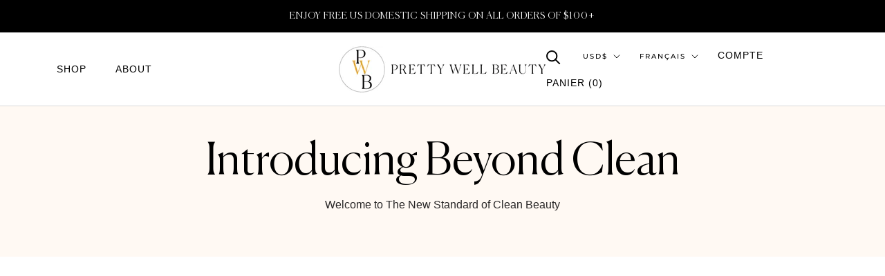

--- FILE ---
content_type: text/css
request_url: https://prettywellbeauty.com/cdn/shop/t/18/assets/custom.css?v=109900905802130585291684079267
body_size: 139
content:
.free-text{font-size:13px;text-align:center}.pwb-cont{padding:100px 0;background-size:cover!important;background-position:center!important;background-repeat:no-repeat!important}.pwb-title{text-align:center;font-size:65px;font-family:Canela;font-weight:300;text-transform:inherit;letter-spacing:1px;color:#fff}.Footer__Content.Rte a{color:#000!important;text-decoration:none!important}.pwb-blocks{max-width:1000px;margin:0 auto}.pwb-blocks{max-width:1000px;margin:0 auto;display:flex;gap:40px;justify-content:center;flex-direction:row;flex-wrap:wrap}.pwb-blocks-cont{flex-basis:48%;background:#fff;padding:40px;-webkit-box-shadow:-1px 5px 7px 3px #000000;box-shadow:-1px 5px 7px 3px #00000052}.pwb-blocks-int h5{text-align:center;font-size:30px;font-family:Canela;font-weight:300;text-transform:inherit;letter-spacing:1px;color:#000;margin:0 0 11px}.auth-col{padding:0 80px}.auth-col h1{font-family:var(--heading-font-family);font-size:20px;font-weight:300;font-stretch:normal;font-style:normal;letter-spacing:8px;text-align:left;color:#000;margin-top:10px;border-bottom:1px solid #000;line-height:2;text-transform:uppercase;margin-bottom:10px}.auth-int{display:flex;background:#f3f3f3;justify-content:space-between;align-content:center;align-items:center}.auth-int-cont{width:50%;overflow:hidden}.auth-int-cont div{height:100%}.auth-desc{display:flex;align-content:center;align-items:center;justify-content:center}.auth-desc-int{width:100%;max-width:560px;padding:0;background:none}.auth-img{height:440px}.auth-img img{width:100%;object-fit:cover;height:100%}.auth-desc-int h3{font-size:65px;line-height:.92;margin-bottom:10px;font-family:Canela;font-weight:400;font-stretch:normal;font-style:normal;line-height:1.2;letter-spacing:normal;color:#000}img.logo-author{max-width:240px;margin:15px auto;text-align:center;display:block}.logo-cont{text-align:center}.template-article .Container.main-home-featured-collection.vcvbvb{display:none}.clctn-rw{align-items:center}.ProductForm__Option--labelled{margin-bottom:20px;width:100%;float:left}button.ProductForm__AddToCart.Button.Button--secondary.Button--full{float:right;width:100%}.ProductForm__Variants{margin-bottom:25px;float:left;width:100%}@media only screen and (max-width: 1008px){.free-text{font-size:13px;text-align:center}.auth-desc-int{width:80%}}@media screen and (min-width: 641px){.CollectionInner{margin-top:10px}}@media only screen and (max-width: 768px){.pwb-blocks-cont{flex-basis:100%}.pwb-blocks{padding:0 40px}.auth-col{padding:0 20px}.auth-int{display:block;padding:20px 20px 0}.auth-int-cont{width:100%}.auth-desc-int{width:100%;margin-bottom:20px}}span.Button.Button--primary.not-available{color:#fff!important}
/*# sourceMappingURL=/cdn/shop/t/18/assets/custom.css.map?v=109900905802130585291684079267 */
